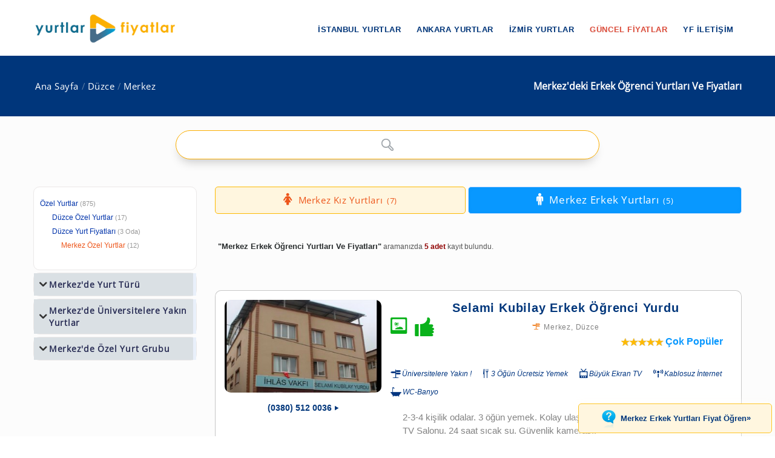

--- FILE ---
content_type: text/html; charset=windows-1254
request_url: https://www.yurtlarfiyatlar.com/duzce-merkez-de-ozel-erkek-ogrenci-yurtlari-yurdu/
body_size: 7841
content:
<!DOCTYPE html><!--[if IE 8]><html class="ie ie8"> <![endif]--><!--[if IE 9]><html class="ie ie9"> <![endif]--><!--[if gt IE 9]><!--><html lang="tr-TR"
itemscope
itemtype="https://schema.org/Article"
prefix="og: https://ogp.me/ns#"><!--<![endif]--><head id="Head1"><meta charset="windows-1254" /><meta name="author" content="yurtlarfiyatlar.com"><meta name="viewport" content="width=device-width, initial-scale=1.0" /><meta name="p:domain_verify" content="9114d5f42f7e4610a55a1cbf3535d9c7" /><meta name="revisit-after" content="1 Days" /><link rel="shortcut icon" type="image/x-icon" href="https://www.yurtlarfiyatlar.com/yurtlarfiyatlar/img/favicon.ico?v=20250817v10" /><style type="text/css">@font-face {font-family:Open Sans;font-style:normal;font-weight:400;src:url(/cf-fonts/s/open-sans/5.0.20/greek-ext/400/normal.woff2);unicode-range:U+1F00-1FFF;font-display:swap;}@font-face {font-family:Open Sans;font-style:normal;font-weight:400;src:url(/cf-fonts/s/open-sans/5.0.20/latin/400/normal.woff2);unicode-range:U+0000-00FF,U+0131,U+0152-0153,U+02BB-02BC,U+02C6,U+02DA,U+02DC,U+0304,U+0308,U+0329,U+2000-206F,U+2074,U+20AC,U+2122,U+2191,U+2193,U+2212,U+2215,U+FEFF,U+FFFD;font-display:swap;}@font-face {font-family:Open Sans;font-style:normal;font-weight:400;src:url(/cf-fonts/s/open-sans/5.0.20/vietnamese/400/normal.woff2);unicode-range:U+0102-0103,U+0110-0111,U+0128-0129,U+0168-0169,U+01A0-01A1,U+01AF-01B0,U+0300-0301,U+0303-0304,U+0308-0309,U+0323,U+0329,U+1EA0-1EF9,U+20AB;font-display:swap;}@font-face {font-family:Open Sans;font-style:normal;font-weight:400;src:url(/cf-fonts/s/open-sans/5.0.20/latin-ext/400/normal.woff2);unicode-range:U+0100-02AF,U+0304,U+0308,U+0329,U+1E00-1E9F,U+1EF2-1EFF,U+2020,U+20A0-20AB,U+20AD-20CF,U+2113,U+2C60-2C7F,U+A720-A7FF;font-display:swap;}@font-face {font-family:Open Sans;font-style:normal;font-weight:400;src:url(/cf-fonts/s/open-sans/5.0.20/hebrew/400/normal.woff2);unicode-range:U+0590-05FF,U+200C-2010,U+20AA,U+25CC,U+FB1D-FB4F;font-display:swap;}@font-face {font-family:Open Sans;font-style:normal;font-weight:400;src:url(/cf-fonts/s/open-sans/5.0.20/cyrillic/400/normal.woff2);unicode-range:U+0301,U+0400-045F,U+0490-0491,U+04B0-04B1,U+2116;font-display:swap;}@font-face {font-family:Open Sans;font-style:normal;font-weight:400;src:url(/cf-fonts/s/open-sans/5.0.20/cyrillic-ext/400/normal.woff2);unicode-range:U+0460-052F,U+1C80-1C88,U+20B4,U+2DE0-2DFF,U+A640-A69F,U+FE2E-FE2F;font-display:swap;}@font-face {font-family:Open Sans;font-style:normal;font-weight:400;src:url(/cf-fonts/s/open-sans/5.0.20/greek/400/normal.woff2);unicode-range:U+0370-03FF;font-display:swap;}@font-face {font-family:Open Sans;font-style:normal;font-weight:400;src:url(/cf-fonts/s/open-sans/5.0.20/greek/400/normal.woff2);unicode-range:U+0370-03FF;font-display:swap;}@font-face {font-family:Open Sans;font-style:normal;font-weight:400;src:url(/cf-fonts/s/open-sans/5.0.20/greek-ext/400/normal.woff2);unicode-range:U+1F00-1FFF;font-display:swap;}@font-face {font-family:Open Sans;font-style:normal;font-weight:400;src:url(/cf-fonts/s/open-sans/5.0.20/vietnamese/400/normal.woff2);unicode-range:U+0102-0103,U+0110-0111,U+0128-0129,U+0168-0169,U+01A0-01A1,U+01AF-01B0,U+0300-0301,U+0303-0304,U+0308-0309,U+0323,U+0329,U+1EA0-1EF9,U+20AB;font-display:swap;}@font-face {font-family:Open Sans;font-style:normal;font-weight:400;src:url(/cf-fonts/s/open-sans/5.0.20/hebrew/400/normal.woff2);unicode-range:U+0590-05FF,U+200C-2010,U+20AA,U+25CC,U+FB1D-FB4F;font-display:swap;}@font-face {font-family:Open Sans;font-style:normal;font-weight:400;src:url(/cf-fonts/s/open-sans/5.0.20/latin-ext/400/normal.woff2);unicode-range:U+0100-02AF,U+0304,U+0308,U+0329,U+1E00-1E9F,U+1EF2-1EFF,U+2020,U+20A0-20AB,U+20AD-20CF,U+2113,U+2C60-2C7F,U+A720-A7FF;font-display:swap;}@font-face {font-family:Open Sans;font-style:normal;font-weight:400;src:url(/cf-fonts/s/open-sans/5.0.20/cyrillic-ext/400/normal.woff2);unicode-range:U+0460-052F,U+1C80-1C88,U+20B4,U+2DE0-2DFF,U+A640-A69F,U+FE2E-FE2F;font-display:swap;}@font-face {font-family:Open Sans;font-style:normal;font-weight:400;src:url(/cf-fonts/s/open-sans/5.0.20/cyrillic/400/normal.woff2);unicode-range:U+0301,U+0400-045F,U+0490-0491,U+04B0-04B1,U+2116;font-display:swap;}@font-face {font-family:Open Sans;font-style:normal;font-weight:400;src:url(/cf-fonts/s/open-sans/5.0.20/latin/400/normal.woff2);unicode-range:U+0000-00FF,U+0131,U+0152-0153,U+02BB-02BC,U+02C6,U+02DA,U+02DC,U+0304,U+0308,U+0329,U+2000-206F,U+2074,U+20AC,U+2122,U+2191,U+2193,U+2212,U+2215,U+FEFF,U+FFFD;font-display:swap;}</style><link rel="stylesheet" type="text/css" media="screen" href="https://www.yurtlarfiyatlar.com/yurtlarfiyatlar/components/ac/css/ac.css"><link rel="stylesheet" type="text/css" media="screen" href="https://www.yurtlarfiyatlar.com/yurtlarfiyatlar/components/ac/css/main.css"><style type="text/css">@font-face {font-family:PT Sans;font-style:normal;font-weight:400;src:url(/cf-fonts/s/pt-sans/5.0.11/latin-ext/400/normal.woff2);unicode-range:U+0100-02AF,U+0304,U+0308,U+0329,U+1E00-1E9F,U+1EF2-1EFF,U+2020,U+20A0-20AB,U+20AD-20CF,U+2113,U+2C60-2C7F,U+A720-A7FF;font-display:swap;}@font-face {font-family:PT Sans;font-style:normal;font-weight:400;src:url(/cf-fonts/s/pt-sans/5.0.11/cyrillic/400/normal.woff2);unicode-range:U+0301,U+0400-045F,U+0490-0491,U+04B0-04B1,U+2116;font-display:swap;}@font-face {font-family:PT Sans;font-style:normal;font-weight:400;src:url(/cf-fonts/s/pt-sans/5.0.11/latin/400/normal.woff2);unicode-range:U+0000-00FF,U+0131,U+0152-0153,U+02BB-02BC,U+02C6,U+02DA,U+02DC,U+0304,U+0308,U+0329,U+2000-206F,U+2074,U+20AC,U+2122,U+2191,U+2193,U+2212,U+2215,U+FEFF,U+FFFD;font-display:swap;}@font-face {font-family:PT Sans;font-style:normal;font-weight:400;src:url(/cf-fonts/s/pt-sans/5.0.11/cyrillic-ext/400/normal.woff2);unicode-range:U+0460-052F,U+1C80-1C88,U+20B4,U+2DE0-2DFF,U+A640-A69F,U+FE2E-FE2F;font-display:swap;}</style><meta name="google-site-verification" content="MtumtyKuUXNNupBxG32xyIJ9b2j3T6KJP4il0KcMqE0" ><link rel="canonical" href="https://www.yurtlarfiyatlar.com/duzce-merkez-de-ozel-erkek-ogrenci-yurtlari-yurdu/" /><link rel="canonical" property="schema:url" href="https://www.yurtlarfiyatlar.com/duzce-merkez-de-ozel-erkek-ogrenci-yurtlari-yurdu/" /><meta property="og:url" content="https://www.yurtlarfiyatlar.com/duzce-merkez-de-ozel-erkek-ogrenci-yurtlari-yurdu/"/><meta property="og:type" content="article" /><meta property="og:title" content="Düzce Merkez'deki Erkek Öğrenci Yurtları Ve Fiyatları » Yurtlar FİYATLAR" /><meta property="og:description" content="Düzce Merkez'deki Erkek Öğrenci Yurtları Ve Fiyatları sayfamızda; 5 adet kız yurdu ve erkek yurdu sizi bekliyor. 2025 / 2026 güncel özel yurt fiyatları ve ücretler için tıklayın!" /><meta property="og:site_name" content="Yurtlar FİYATLAR" /><meta property="fb:admins" content="https://www.facebook.com/yurtlarfiyatlar" /><meta property="og:image" content="https://www.yurtlarfiyatlar.com/sector/images/og-logo-yf.png"/><meta itemprop="name" content="Düzce Merkez'deki Erkek Öğrenci Yurtları Ve Fiyatları » Yurtlar FİYATLAR"><meta itemprop="description" content="Düzce Merkez'deki Erkek Öğrenci Yurtları Ve Fiyatları sayfamızda; 5 adet kız yurdu ve erkek yurdu sizi bekliyor. 2025 / 2026 güncel özel yurt fiyatları ve ücretler için tıklayın!"><meta itemprop="image" content="https://www.yurtlarfiyatlar.com/sector/images/og-logo-yf.png"><!-- Owl Stylesheets start--><link rel="stylesheet" href="https://www.yurtlarfiyatlar.com/sector/ext/owlcarousel-main/assets/owlcarousel/assets/owl.carousel.min.css"><link rel="stylesheet" href="https://www.yurtlarfiyatlar.com/sector/ext/owlcarousel-main/assets/owlcarousel/assets/owl.theme.default.min.css"><!--[if lt IE 9]><script src="https://oss.maxcdn.com/libs/html5shiv/3.7.0/html5shiv.js"></script><script src="https://oss.maxcdn.com/libs/respond.js/1.3.0/respond.min.js"></script><![endif]--><script src="https://www.yurtlarfiyatlar.com/sector/ext/owlcarousel-main/assets/vendors/jquery.min.js"></script><script src="https://www.yurtlarfiyatlar.com/sector/ext/owlcarousel-main/assets/owlcarousel/owl.carousel.js"></script><!-- Owl Stylesheets end --><title>Düzce Merkez'deki Erkek Öğrenci Yurtları Ve Fiyatları » Yurtlar FİYATLAR
</title><meta name="description" content="Düzce Merkez&#39;deki Erkek Öğrenci Yurtları Ve Fiyatları sayfamızda; 5 adet kız yurdu ve erkek yurdu sizi bekliyor. 2025 / 2026 güncel özel yurt fiyatları ve ücretler için tıklayın!" /><meta name="keywords" content="Merkez Erkek Öğrenci Yurtları Ve Fiyatları, Düzce Merkez Erkek Öğrenci Yurtlar (Tümü) olan özel yurtlar" /></head><body><style type="text/css">@font-face {font-family:Raleway;font-style:normal;font-weight:400;src:url(/cf-fonts/s/raleway/5.0.16/cyrillic/400/normal.woff2);unicode-range:U+0301,U+0400-045F,U+0490-0491,U+04B0-04B1,U+2116;font-display:swap;}@font-face {font-family:Raleway;font-style:normal;font-weight:400;src:url(/cf-fonts/s/raleway/5.0.16/cyrillic-ext/400/normal.woff2);unicode-range:U+0460-052F,U+1C80-1C88,U+20B4,U+2DE0-2DFF,U+A640-A69F,U+FE2E-FE2F;font-display:swap;}@font-face {font-family:Raleway;font-style:normal;font-weight:400;src:url(/cf-fonts/s/raleway/5.0.16/latin/400/normal.woff2);unicode-range:U+0000-00FF,U+0131,U+0152-0153,U+02BB-02BC,U+02C6,U+02DA,U+02DC,U+0304,U+0308,U+0329,U+2000-206F,U+2074,U+20AC,U+2122,U+2191,U+2193,U+2212,U+2215,U+FEFF,U+FFFD;font-display:swap;}@font-face {font-family:Raleway;font-style:normal;font-weight:400;src:url(/cf-fonts/s/raleway/5.0.16/latin-ext/400/normal.woff2);unicode-range:U+0100-02AF,U+0304,U+0308,U+0329,U+1E00-1E9F,U+1EF2-1EFF,U+2020,U+20A0-20AB,U+20AD-20CF,U+2113,U+2C60-2C7F,U+A720-A7FF;font-display:swap;}@font-face {font-family:Raleway;font-style:normal;font-weight:400;src:url(/cf-fonts/s/raleway/5.0.16/vietnamese/400/normal.woff2);unicode-range:U+0102-0103,U+0110-0111,U+0128-0129,U+0168-0169,U+01A0-01A1,U+01AF-01B0,U+0300-0301,U+0303-0304,U+0308-0309,U+0323,U+0329,U+1EA0-1EF9,U+20AB;font-display:swap;}</style><link rel="stylesheet" property="schema:url" href="https://www.yurtlarfiyatlar.com/sector/css/bootstrap.css"><link rel="stylesheet" property="schema:url" href="https://www.yurtlarfiyatlar.com/sector/css/style.css?v=20250817v10"><link rel="stylesheet" property="schema:url" href="https://www.yurtlarfiyatlar.com/sector/css/updates-yf.css?v=20250817v10"><link rel="stylesheet" property="schema:url" href="https://www.yurtlarfiyatlar.com/sector/css/custom.css"><link rel="stylesheet" property="schema:url" href="https://www.yurtlarfiyatlar.com/sector/css/responsive.css"><!--[if lte IE 9]><link rel="stylesheet" property="schema:url" type="text/css" href="https://www.yurtlarfiyatlar.com/sector/css/ie.css" /><![endif]--><!--[if lt IE 9]><script type='text/javascript' src="https://www.yurtlarfiyatlar.com/sector/js/html5.js"></script><script type='text/javascript' src="https://www.yurtlarfiyatlar.com/sector/js/respond.js"></script><![endif]--><script src="https://www.yurtlarfiyatlar.com/sector/js/definition-yf.js?v=20250817v10"></script><link rel="stylesheet" property="schema:url" href="https://www.yurtlarfiyatlar.com/sector/css/font-awesome.css"><link rel="stylesheet" property="schema:url" href="https://www.yurtlarfiyatlar.com/sector/css/animate.css"><link rel="stylesheet" property="schema:url" type="text/css" href="https://www.yurtlarfiyatlar.com/sector/components/flexslider/flexslider.css" media="screen" /><script type="text/javascript" src="https://s7.addthis.com/js/300/addthis_widget.js#pubid=ra-570b5ce2b548e352"></script><div id="page-wrapper"><header id="header" class="navbar-static-top"><div class="main-header"><a href="#mobile-menu-01" data-toggle="collapse" class="mobile-menu-toggle">yurtlarfiyatlar.com</a><div class="container"><span class="logo navbar-brand"><a href="https://www.yurtlarfiyatlar.com/" title="yurtlarfiyatlar.com"><img src="https://www.yurtlarfiyatlar.com/sector/images/logo-yf.png" alt="yurtlarfiyatlar.com" /></a></span><nav id="main-menu"><ul class="menu"><li class="menu-item has-children"><a href="https://www.yurtlarfiyatlar.com/istanbul-ozel-yurtlar/">İstanbul Yurtlar</a><ul class="sub-menu"><li><a href="https://www.yurtlarfiyatlar.com/istanbul-da-ozel-kiz-ogrenci-yurtlari-yurdu/">İstanbul Kız Yurtları</a></li><li><a href="https://www.yurtlarfiyatlar.com/istanbul-da-ozel-erkek-ogrenci-yurtlari-yurdu/">İstanbul Erkek Yurtları</a></li></ul></li><li class="menu-item has-children"><a href="https://www.yurtlarfiyatlar.com/ankara-ozel-yurtlar/">Ankara Yurtlar</a><ul class="sub-menu"><li><a href="https://www.yurtlarfiyatlar.com/ankara-da-ozel-kiz-ogrenci-yurtlari-yurdu/">Ankara Kız Yurtları</a></li><li><a href="https://www.yurtlarfiyatlar.com/ankara-da-ozel-erkek-ogrenci-yurtlari-yurdu/">Ankara Erkek Yurtları</a></li></ul></li><li class="menu-item has-children"><a href="https://www.yurtlarfiyatlar.com/izmir-ozel-yurtlar/">İzmir Yurtlar</a><ul class="sub-menu"><li><a href="https://www.yurtlarfiyatlar.com/izmir-de-ozel-kiz-ogrenci-yurtlari-yurdu/">İzmir Kız Yurtları</a></li><li><a href="https://www.yurtlarfiyatlar.com/izmir-de-ozel-erkek-ogrenci-yurtlari-yurdu/">İzmir Erkek Yurtları</a></li></ul></li><li class="menu-item"><a href="/guncel-yurt-ucretleri-fiyatlari/" class="new_menu">GÜNCEL FİYATLAR</a></li><li class="menu-item"><a href="/hakkimizda/">YF İLETİŞİM</a></li></ul></nav></div><nav id="mobile-menu-01" class="mobile-menu collapse"><ul id="mobile-primary-menu" class="menu"><li class="menu-item has-children"><a href="https://www.yurtlarfiyatlar.com/istanbul-ozel-yurtlar/">İstanbul Yurtlar</a><ul class="sub-menu"><li><a href="https://www.yurtlarfiyatlar.com/istanbul-da-ozel-kiz-ogrenci-yurtlari-yurdu/">İstanbul Kız Yurtları</a></li><li><a href="https://www.yurtlarfiyatlar.com/istanbul-da-ozel-erkek-ogrenci-yurtlari-yurdu/">İstanbul Erkek Yurtları</a></li></ul></li><li class="menu-item has-children"><a href="https://www.yurtlarfiyatlar.com/ankara-ozel-yurtlar/">Ankara Yurtlar</a><ul class="sub-menu"><li><a href="https://www.yurtlarfiyatlar.com/ankara-da-ozel-kiz-ogrenci-yurtlari-yurdu/">Ankara Kız Yurtları</a></li><li><a href="https://www.yurtlarfiyatlar.com/ankara-da-ozel-erkek-ogrenci-yurtlari-yurdu/">Ankara Erkek Yurtları</a></li></ul></li><li class="menu-item has-children"><a href="https://www.yurtlarfiyatlar.com/izmir-ozel-yurtlar/">İzmir Yurtlar</a><ul class="sub-menu"><li><a href="https://www.yurtlarfiyatlar.com/izmir-de-ozel-kiz-ogrenci-yurtlari-yurdu/">İzmir Kız Yurtları</a></li><li><a href="https://www.yurtlarfiyatlar.com/izmir-de-ozel-erkek-ogrenci-yurtlari-yurdu/">İzmir Erkek Yurtları</a></li></ul></li><li class="ribbon currency menu-color-skin"><a href="/guncel-yurt-ucretleri-fiyatlari/">GÜNCEL FİYATLAR</a></li><li class="ribbon currency menu-color-skin"><a href="/hakkimizda/">YF İLETİŞİM</a></li></ul></nav></div></header><form method="post" action="./?sort_type=0&amp;loc_url=duzce-merkez&amp;property_url=ozel-erkek-ogrenci&amp;page_index=1" id="form1"><div class="aspNetHidden"><input type="hidden" name="__VIEWSTATE" id="__VIEWSTATE" value="/wEPDwUJNTE5MTgxNDg4ZGQVu9zI5JHW2Dqk3VnW4eKz6KculwXXJ1yvJ0sXfvZJJQ==" /></div><input type="hidden" id="sector-company-list-json" value="../ajax/sector-company-list-json.aspx" /><input type="hidden" id="page_index" value="1" /><input type="hidden" id="prev_path" value="../" /><input type="hidden" id="cat_id" value="104" /><input type="hidden" id="property_url" value="ozel-erkek-ogrenci" /><input type="hidden" id="il_id" value="81" /><input type="hidden" id="ilce_id" value="960" /><input type="hidden" id="semt_id" value="0" /><input type="hidden" id="lt" value="2" /><input type="hidden" id="li" value="960" /><input type="hidden" id="sort_type" value="0" /><input type="hidden" id="sector_name_uniq" value="özel yurt" /><input type="hidden" id="search_qs" value="" /><input type="hidden" id="rdi_qs" value="" /><input type="hidden" id="pt_qs" value="" /><input type="hidden" id="lpmin" value="" /><input type="hidden" id="lpmax" value="" /><input type="hidden" id="drmin" value="" /><input type="hidden" id="drmax" value="" /> 
<div class="page-title-container"><div class="container"><div class="page-title pull-right"><h1 class="entry-title"><span id="ContentPlaceHolder1_lblContentTitle">Merkez'deki  Erkek Öğrenci Yurtları Ve Fiyatları</span></h1></div><ul class="breadcrumbs pull-left"><li><a href="../">Ana Sayfa</a></li><li><a href="../duzce-ozel-yurtlar/">Düzce</a></li><li><a class="active" href="../duzce-merkez-ozel-yurtlar/">Merkez</a></li></ul></div></div><section id="content"><div class="container center ac-container"><input id="autoComplete" autocomplete="off"  type="text" tabindex="1"></div><div class="container"><div class="row"><div class="col-sm-4 col-md-3"><div class="toggle-container filters-container"><div class="panel style1 arrow-right"><div id="accomodation-type-filter" class="panel-collapse in"><div class="panel-content panel-content-loc"><ul class="filters-option"><li><a href="https://www.yurtlarfiyatlar.com/">Özel Yurtlar</a><small>(875)</small></li><li class="x2f"><a href="../duzce-ozel-yurtlar/">Düzce Özel Yurtlar</a><small>(17)</small></li><li class="x2f"><a href="../duzce-yurt-fiyatlari/">Düzce Yurt Fiyatları<small>(3 Oda)</small></a></li><li class="x3f active"><a href="../duzce-merkez-ozel-yurtlar/">Merkez Özel Yurtlar</a><small>(12)</small></li></ul></div></div></div></div><div id="toggle-container-78" class="toggle-container filters-container"><div class="panel style1 arrow-right"><h4 class="panel-title"><a data-toggle="collapse" id="toggle-1" href="#accomodation-type-filter-1" class="collapsed">Merkez'de Yurt Türü</a></h4><div id="accomodation-type-filter-1" class="panel-collapse collapse"><div class="panel-content"><ul class="filters-option"><li class="active"><a href="../duzce-merkez-de-ozel-erkek-ogrenci-yurtlari-yurdu/"><span>Erkek Öğrenci Yurtlar (Tümü)<small>(5)</small></span></a></li><li><a href="../duzce-merkez-de-meb-erkek-ogrenci-yurtlari-yurdu/"><span>GSB Bağlı Özel Erkek Öğrenci Yurtları<small>(1)</small></span></a></li><li><a href="../duzce-merkez-de-meb-bagli-ogrenci-yurtlari-yurdu/"><span>GSB Bağlı Yurtlar<small>(1)</small></span></a></li><li><a href="../duzce-merkez-de-ozel-kiz-ogrenci-yurtlari-yurdu/"><span>Kız Öğrenci Yurtları (Tümü)<small>(7)</small></span></a></li></ul></div></div></div></div><div id="toggle-container-79" class="toggle-container filters-container"><div class="panel style1 arrow-right"><h4 class="panel-title"><a data-toggle="collapse" id="toggle-2" href="#accomodation-type-filter-2" class="collapsed">Merkez'de Üniversitelere Yakın Yurtlar</a></h4><div id="accomodation-type-filter-2" class="panel-collapse collapse"><div class="panel-content"><ul class="filters-option"><li><a href="../duzce-merkez-de-duzce-universitesi-kiz-erkek-ogrenci-yurtlari-yurdu/"><span>Düzce Üniversitesi<small>(1)</small></span></a></li></ul></div></div></div></div><div id="toggle-container-93" class="toggle-container filters-container"><div class="panel style1 arrow-right"><h4 class="panel-title"><a data-toggle="collapse" id="toggle-3" href="#accomodation-type-filter-3" class="collapsed">Merkez'de Özel Yurt Grubu</a></h4><div id="accomodation-type-filter-3" class="panel-collapse collapse"><div class="panel-content"><ul class="filters-option"><li><a href="../duzce-merkez-de-ihlas-vakfi-ogrenci-yurtlari-2050-yurtlari-yurdu/"><span>İhlas Vakfı Öğrenci Yurtları<small>(1)</small></span></a></li></ul></div></div></div></div></div><div class="col-sm-8 col-md-9"><div class="tab-container style13 prop-title-div"><ul class="tabs full-width"><li class=" pt-female"><a href="../duzce-merkez-de-ozel-kiz-ogrenci-yurtlari-yurdu/"><strong>Merkez Kız Yurtları</strong><small>(7)</small></a></li><li class=" pt-male active"><a href="../duzce-merkez-de-ozel-erkek-ogrenci-yurtlari-yurdu/"><h3>Merkez Erkek Yurtları</h3><small>(5)</small></a></li></ul></div><div class="col-md-12 sortInfo"><aside><h2>Merkez Erkek Öğrenci Yurtları Ve Fiyatları</h2> aramanızda <b>5 adet </b>kayıt bulundu.</aside></div><div class="row"><div class="col-md-12"><div class="swap_loc_div"><ul><li class="swap-locations"><a href="../duzce-guncel-erkek-kiz-yurdu-fiyatlari/"><img alt="Yurt Fiyatlarını Hemen Öğren!" src="https://www.yurtlarfiyatlar.com/sector/images/sms-form-view-yf.jpg" /><span><b>Merkez toplu yurt fiyatları</b><small>Erkek Yurtları Ücretleri</small></span></a></li></ul></div></div></div><div class="row"><div class="col-md-12"><div class="companyListAd"></div></div></div><div class="row"><article itemscope itemtype="https://schema.org/Place"  class="box box-special"><figure class="col-md-4"><div class="owl-carousel owl-theme"><a title="Selami Kubilay Erkek Öğrenci Yurdu" href="../selami-kubilay-erkek-ogrenci-yurdu-54118-ozel-yurt/"><img class="lazyload" src="https://www.yurtlarfiyatlar.com/sector/images/logo-yf.png" data-src="https://www.yurtlarfiyatlar.com/yurtlarfiyatlar/upload/logo/3/HY277CJOU69DJHQO.jpg" data-src-retina="https://www.yurtlarfiyatlar.com/yurtlarfiyatlar/upload/logo/3/HY277CJOU69DJHQO.jpg" alt="Selami Kubilay Erkek Öğrenci Yurdu 1"></a></div><div class="action"><div class="pc_box"><div class="special_note"><a href="../selami-kubilay-erkek-ogrenci-yurdu-54118-ozel-yurt/"><span>(0380) 512 0036</span><i class="soap-icon-triangle-right"></i></a></div></div><div class="mobil_box"><a class="button btn-medium btn-special btn-orange full-width text-center special-call" href="tel:+903805120036" ><span>(0380) 512 0036</span><i class="soap-icon-phone"></i></a></div><div class="photo-effect photo-effect-special"><a title="Selami Kubilay Erkek Öğrenci Yurdu Fotoğraflarını Hemen İnceleyin!" href="https://www.yurtlarfiyatlar.com/sector-cp.aspx?coid=54118" rel="nofollow"  class="popup-gallery wrapper"><i class="soap-icon-instagram"></i><div class="tooltip opp"><span class="hand-right">Hızlı Bakış &nbsp;20 fotoğraf !</span></div></a></div></div></figure><div class="details col-md-8"><div><h5 class="box-title"><a href="../selami-kubilay-erkek-ogrenci-yurdu-54118-ozel-yurt/">Selami Kubilay Erkek Öğrenci Yurdu</a><small><i class="soap-icon-departure yellow-color"></i><a href="../duzce-merkez-ozel-yurtlar/">Merkez</a>, <a href="../duzce-ozel-yurtlar/">Düzce</a></small></h5><div class="col-md-6"><div class="rosette-div"><div class="wrapper"><i class="soap-icon-magazine-1"></i><div class="tooltip">Odalar detaylı tanıtılıyor.</div></div><div class="wrapper"><i class="soap-icon-recommend"></i><div class="tooltip">Bu işletme Öne çıkan yurtlar arasında gösterilir.</div></div></div></div><div class="col-md-6"><div class="stars-div"> <div class="five-stars-container"><span class="five-stars" style="width: 99%;"></span></div><span class="review">Çok Popüler</span></div></div><div class="col-md-12 amenities"><em class="soap-icon-departure"><span>Üniversitelere Yakın !</span></em> <em class="soap-icon-fork"><span> 3 Öğün Ücretsiz Yemek</span></em> <em class="soap-icon-television"><span>Büyük Ekran TV</span></em> <em class="soap-icon-wifi"><span>Kablosuz İnternet</span></em> <em class="soap-icon-tub"><span>WC-Banyo</span></em></div></div><div class="description"><p>2-3-4 kişilik odalar. 3 öğün yemek. Kolay ulaşım. Etüt salonu. Kablosuz internet. TV Salonu. 24 saat sıcak su. Güvenlik kamerası.</p><div class="col-md-12 align-right"></div><div class="col-md-12 align-right"><a class="mobil_box_button button btn-small btn-special text-center wrapper" href="whatsapp://send?phone=905464995899&text=Merhaba+yurtlarfiyatlar.com+%C3%BCzerinden+size+ula%C5%9Ft%C4%B1m.+Bir+konuda+bilgi+almak+istiyorum. " target="_blank" style="text-decoration:none;"><span>WhatsApptan Yaz</span> <i class="soap-icon-message icon-flipped"></i></a><a class="pc_box_button button btn-small btn-special text-center wrapper" href="https://web.whatsapp.com/send?phone=905464995899&text=Merhaba+yurtlarfiyatlar.com+%C3%BCzerinden+size+ula%C5%9Ft%C4%B1m.+Bir+konuda+bilgi+almak+istiyorum." target="_blank" style="text-decoration:none;"><span>WhatsApptan Yaz</span> <i class="soap-icon-message icon-flipped"></i></a><a target="_blank" class="button btn-small btn-special text-center wrapper" title="" href="../selami-kubilay-erkek-ogrenci-yurdu-54118-guncel-yurt-ucretleri-fiyatlari/"><span>Fiyat Sor!</span><i class="soap-icon-flexible icon-flipped"></i></a><a class="button btn-small btn-special text-center wrapper" title="" href="../selami-kubilay-erkek-ogrenci-yurdu-54118-ozel-yurt/"><span>3 oda tipi</span><i class="soap-icon-right"></i></a><a class="button btn-small btn-special text-center wrapper" target="_blank" href="https://www.google.com/maps?saddr=My+Location&daddr=40.844461,31.150644"><span>Yurda Yol Tarifi</span><i class="soap-icon-departure icon-flipped"></i></a></div></div></div></article></div><div class="row flight-list image-box cruise listing-style1 tophead"><div id="companyList"><div class="col-md-4"><article class="box lboxf-bns"><figure><div><a title="MSC Erkek Konuk Evi " href="../msc-erkek-konuk-evi--ozel-yurt/" class="hover-effect"><img alt="MSC Erkek Konuk Evi " data-src="https://www.yurtlarfiyatlar.com/yurtlarfiyatlar/upload/logo/3/2C52UVA7TBHDH6DH.jpg" class="lazyload" /></a><div class="photo-effect"><a title="MSC Erkek Konuk Evi  Fotoğraflarını Hemen İnceleyin!" href="https://www.yurtlarfiyatlar.com/sector-cp.aspx?coid=52717" rel="nofollow" class="popup-gallery"><i class="soap-icon-instagram"></i></a></div></div></figure><div itemscope itemtype="https://schema.org/Place" class="box_details"><h6 class="box-title"><a href="../msc-erkek-konuk-evi--ozel-yurt/" ><span itemprop="name">MSC Erkek Konuk Evi </span></a></h6><div class="descp">Uzun Mustafa Mah. Kuyumcızade Bulvarı No/44 B Düzce <br><br>Merkez Öğrenci Yurtları, Düzce Merkez Erkek Öğrenci Yurtları Ve Fiyatları</div><div class="desc_upf"><div  class="c_left"><div class="pc_box"><div class="special_note"><a href="../msc-erkek-konuk-evi--ozel-yurt/"><span>(0380) 523 0544<i class="soap-icon-triangle-right"></i></span></a></div></div><div class="mobil_box"><a class="button btn-medium btn-special btn-orange full-width text-center special-call" href="tel:+903805230544" ><span>(0380) 523 0544</span><i class="soap-icon-phone"></i></a></div><a class="mobil_box_button button btn-small btn-special text-center wrapper" href="whatsapp://send?phone=905320630081&text=Merhaba+yurtlarfiyatlar.com+%C3%BCzerinden+size+ula%C5%9Ft%C4%B1m.+Bir+konuda+bilgi+almak+istiyorum. " target="_blank" style="text-decoration:none;"><span>WhatsApptan Yaz</span> <i class="box-btn-icon soap-icon-message icon-flipped"></i></a><a class="pc_box_button button btn-small btn-special text-center wrapper" href="https://web.whatsapp.com/send?phone=905320630081&text=Merhaba+yurtlarfiyatlar.com+%C3%BCzerinden+size+ula%C5%9Ft%C4%B1m.+Bir+konuda+bilgi+almak+istiyorum." target="_blank" style="text-decoration:none;"><span>WhatsApptan Yaz</span> <i class="box-btn-icon soap-icon-message icon-flipped"></i></a><a class="button btn-small btn-special text-center wrapper" target="_blank" href="https://www.google.com/maps?saddr=My+Location&daddr=0,0"><span>Yurda Yol Tarifi</span><i class="box-btn-icon soap-icon-departure icon-flipped"></i></a></div></div></div></article></div><div class="col-md-4"><article class="box lboxf-bns"><figure><div><a title="Selami Kubilay Erkek Öğrenci Yurdu" href="../selami-kubilay-erkek-ogrenci-yurdu-ozel-yurt/" class="hover-effect"><img alt="Selami Kubilay Erkek Öğrenci Yurdu" data-src="https://www.yurtlarfiyatlar.com/yurtlarfiyatlar/upload/logo/3/N6B9SG24LGR7IHSZ.jpg" class="lazyload" /></a><div class="photo-effect"><a title="Selami Kubilay Erkek Öğrenci Yurdu Fotoğraflarını Hemen İnceleyin!" href="https://www.yurtlarfiyatlar.com/sector-cp.aspx?coid=52719" rel="nofollow" class="popup-gallery"><i class="soap-icon-instagram"></i></a></div></div></figure><div itemscope itemtype="https://schema.org/Place" class="box_details"><h6 class="box-title"><a href="../selami-kubilay-erkek-ogrenci-yurdu-ozel-yurt/" ><span itemprop="name">Selami Kubilay Erkek Öğrenci Yurdu</span></a></h6><div class="descp">Uzunmustafa Mh. 821. Sk. No 20 Düzce <br><br>Merkez Öğrenci Yurtları, Düzce Merkez Erkek Öğrenci Yurtları Ve Fiyatları</div><div class="desc_upf"><div  class="c_left"><div class="pc_box"><div class="special_note"><a href="../selami-kubilay-erkek-ogrenci-yurdu-ozel-yurt/"><span>(0380) 512 2270<i class="soap-icon-triangle-right"></i></span></a></div></div><div class="mobil_box"><a class="button btn-medium btn-special btn-orange full-width text-center special-call" href="tel:+903805122270" ><span>(0380) 512 2270</span><i class="soap-icon-phone"></i></a></div><a class="mobil_box_button button btn-small btn-special text-center wrapper" href="whatsapp://send?phone=905057742921&text=Merhaba+yurtlarfiyatlar.com+%C3%BCzerinden+size+ula%C5%9Ft%C4%B1m.+Bir+konuda+bilgi+almak+istiyorum. " target="_blank" style="text-decoration:none;"><span>WhatsApptan Yaz</span> <i class="box-btn-icon soap-icon-message icon-flipped"></i></a><a class="pc_box_button button btn-small btn-special text-center wrapper" href="https://web.whatsapp.com/send?phone=905057742921&text=Merhaba+yurtlarfiyatlar.com+%C3%BCzerinden+size+ula%C5%9Ft%C4%B1m.+Bir+konuda+bilgi+almak+istiyorum." target="_blank" style="text-decoration:none;"><span>WhatsApptan Yaz</span> <i class="box-btn-icon soap-icon-message icon-flipped"></i></a><a class="button btn-small btn-special text-center wrapper" target="_blank" href="https://www.google.com/maps?saddr=My+Location&daddr=40.844755,31.150682"><span>Yurda Yol Tarifi</span><i class="box-btn-icon soap-icon-departure icon-flipped"></i></a></div></div></div></article></div><div class="col-md-4"><article class="box lboxf-bns"><figure><div><a title="Düzce Panorama Erkek Öğrenci Konuk Evi " href="../duzce-panorama-erkek-ogrenci-konuk-evi--ozel-yurt/" class="hover-effect"><img alt="Düzce Panorama Erkek Öğrenci Konuk Evi " data-src="https://www.yurtlarfiyatlar.com/yurtlarfiyatlar/upload/logo/3/1DMWF89LB2GLWRH3.jpg" class="lazyload" /></a><div class="photo-effect"><a title="Düzce Panorama Erkek Öğrenci Konuk Evi  Fotoğraflarını Hemen İnceleyin!" href="https://www.yurtlarfiyatlar.com/sector-cp.aspx?coid=52714" rel="nofollow" class="popup-gallery"><i class="soap-icon-instagram"></i></a></div></div></figure><div itemscope itemtype="https://schema.org/Place" class="box_details"><h6 class="box-title"><a href="../duzce-panorama-erkek-ogrenci-konuk-evi--ozel-yurt/" ><span itemprop="name">Düzce Panorama Erkek Öğrenci Konuk Evi </span></a></h6><div class="descp">Uzunmustafa Mh. Kuyumcuzade Bulv. N:70    Merkez / Düzce<br><br>Merkez Öğrenci Yurtları, Düzce Merkez Erkek Öğrenci Yurtları Ve Fiyatları</div><div class="desc_upf"><div  class="c_left"><div class="pc_box"><div class="special_note"><a href="../duzce-panorama-erkek-ogrenci-konuk-evi--ozel-yurt/"><span>(0380) 512 2636<i class="soap-icon-triangle-right"></i></span></a></div></div><div class="mobil_box"><a class="button btn-medium btn-special btn-orange full-width text-center special-call" href="tel:+903805122636" ><span>(0380) 512 2636</span><i class="soap-icon-phone"></i></a></div><a class="mobil_box_button button btn-small btn-special text-center wrapper" href="whatsapp://send?phone=905069323198&text=Merhaba+yurtlarfiyatlar.com+%C3%BCzerinden+size+ula%C5%9Ft%C4%B1m.+Bir+konuda+bilgi+almak+istiyorum. " target="_blank" style="text-decoration:none;"><span>WhatsApptan Yaz</span> <i class="box-btn-icon soap-icon-message icon-flipped"></i></a><a class="pc_box_button button btn-small btn-special text-center wrapper" href="https://web.whatsapp.com/send?phone=905069323198&text=Merhaba+yurtlarfiyatlar.com+%C3%BCzerinden+size+ula%C5%9Ft%C4%B1m.+Bir+konuda+bilgi+almak+istiyorum." target="_blank" style="text-decoration:none;"><span>WhatsApptan Yaz</span> <i class="box-btn-icon soap-icon-message icon-flipped"></i></a><a class="button btn-small btn-special text-center wrapper" target="_blank" href="https://www.google.com/maps?saddr=My+Location&daddr=0,0"><span>Yurda Yol Tarifi</span><i class="box-btn-icon soap-icon-departure icon-flipped"></i></a></div></div></div></article></div><div class="col-md-4"><article class="box lboxf-bns"><figure><div><a title="Düzce Sevgi Erkek Konuk Evi-2 " href="../duzce-sevgi-erkek-konuk-evi-2--ozel-yurt/" class="hover-effect"><img alt="Düzce Sevgi Erkek Konuk Evi-2 " data-src="https://www.yurtlarfiyatlar.com/yurtlarfiyatlar/upload/logo/3/11M1BR457D2H6SZ4.jpg" class="lazyload" /></a><div class="photo-effect"><a title="Düzce Sevgi Erkek Konuk Evi-2  Fotoğraflarını Hemen İnceleyin!" href="https://www.yurtlarfiyatlar.com/sector-cp.aspx?coid=52715" rel="nofollow" class="popup-gallery"><i class="soap-icon-instagram"></i></a></div></div></figure><div itemscope itemtype="https://schema.org/Place" class="box_details"><h6 class="box-title"><a href="../duzce-sevgi-erkek-konuk-evi-2--ozel-yurt/" ><span itemprop="name">Düzce Sevgi Erkek Konuk Evi-2 </span></a></h6><div class="descp">Nusrettin Mah. 219.Sk. No: 18 -Kervan Mevkii- DÜZCE/Merkez<br><br>Merkez Öğrenci Yurtları, Düzce Merkez Erkek Öğrenci Yurtları Ve Fiyatları</div><div class="desc_upf"><div  class="c_left"><div class="pc_box"><div class="special_note"><a href="../duzce-sevgi-erkek-konuk-evi-2--ozel-yurt/"><span>(0380) 524 2177<i class="soap-icon-triangle-right"></i></span></a></div></div><div class="mobil_box"><a class="button btn-medium btn-special btn-orange full-width text-center special-call" href="tel:+903805242177" ><span>(0380) 524 2177</span><i class="soap-icon-phone"></i></a></div><a class="mobil_box_button button btn-small btn-special text-center wrapper" href="whatsapp://send?phone=905324679096&text=Merhaba+yurtlarfiyatlar.com+%C3%BCzerinden+size+ula%C5%9Ft%C4%B1m.+Bir+konuda+bilgi+almak+istiyorum. " target="_blank" style="text-decoration:none;"><span>WhatsApptan Yaz</span> <i class="box-btn-icon soap-icon-message icon-flipped"></i></a><a class="pc_box_button button btn-small btn-special text-center wrapper" href="https://web.whatsapp.com/send?phone=905324679096&text=Merhaba+yurtlarfiyatlar.com+%C3%BCzerinden+size+ula%C5%9Ft%C4%B1m.+Bir+konuda+bilgi+almak+istiyorum." target="_blank" style="text-decoration:none;"><span>WhatsApptan Yaz</span> <i class="box-btn-icon soap-icon-message icon-flipped"></i></a><a class="button btn-small btn-special text-center wrapper" target="_blank" href="https://www.google.com/maps?saddr=My+Location&daddr=40.836606,31.173685"><span>Yurda Yol Tarifi</span><i class="box-btn-icon soap-icon-departure icon-flipped"></i></a></div></div></div></article></div><div class="col-md-12 result-sn">Merkez'deki 0-5 özel yurt listelendi. (0,01 saniye)</div></div></div><div class="align-center"><img id="loader" alt="loading..." src="https://www.yurtlarfiyatlar.com/images/loading.gif" class="dis-none" /><a id="btnLoadMoreCompany" class="full-width button btn-large">Daha Fazla Listele</a></div><input type="hidden" id="listed_com_cnt_special" value="1" /><input type="hidden" id="listed_com_cnt" value="4" /><input type="hidden" id="listable_com_cnt" value="4" /><div class="row"><div class="col-md-12"><div class="companyListAdSub"></div></div></div></div><div class="col-md-12"></div></div></div></section><div class="footer_box"><div class="row"><div class="col-md-12"><a href = "https://www.yurtlarfiyatlar.com/duzce-guncel-erkek-kiz-yurdu-fiyatlari/" target="_blank"> <img src = "https://www.yurtlarfiyatlar.com//sector/images/questionmark-yf.png"  width="23" height="30" border="0" align="absmiddle" alt="Yurt fiyatlarını öğren!">Merkez Erkek Yurtları Fiyat Öğren<span>»</span></a></div> </div> </div><script>jQuery(document).ready(function($) {
                $('.owl-carousel').owlCarousel({
                items: 1,
                lazyLoad: true,
                loop: true,
                margin: 10,
                autoplay: true,
                autoplayTimeout: 1700
                });
            });</script><script type="text/javascript" src="https://www.yurtlarfiyatlar.com/sector/js/jquery-1.8.3.min.js"></script><script type="text/javascript" src="https://www.yurtlarfiyatlar.com/sector/js/ajax-loadmore.js?v=20250817v10"></script><!-- autoComplete --><script src="https://www.yurtlarfiyatlar.com/yurtlarfiyatlar/components/ac/js/autoComplete.js"></script><script src="https://www.yurtlarfiyatlar.com/yurtlarfiyatlar/components/ac/js/index.js"></script><div class="aspNetHidden"><input type="hidden" name="__VIEWSTATEGENERATOR" id="__VIEWSTATEGENERATOR" value="91861233" /></div></form><footer id="footer"><div class="footer-wrapper"><div class="container"><div class="row"><div class="col-md-12" style="margin: 0px 20px;"><h4><strong>Üniversitenize Yakın Yurt Fiyatları</strong></h4><h6 class="text-muted">Kampüsünüzü seçin, yurt fiyatları cebinize gelsin!</h6><p>Size en yakın özel yurtları ve <strong>güncel fiyatlarını</strong> saniyeler içinde görüntüleyin.<br><strong>Yurtlar sizinle doğrudan iletişime geçsin, fiyat ve kontenjan bilgisi ücretsiz olarak cebinize gelsin.</strong></p><div style="text-align: center; margin: 30px;"><a href="https://www.yurtlarfiyatlar.com/guncel-yurt-ucretleri-fiyatlari/"
                            title="Kampüsüne yakın yurt fiyatlarını öğren!"
                            class="btn btn-primary mt-2">Kampüsünü Seç</a></div></div></div><div class="row"><div class="sweet-box" style="margin-bottom: 30px;"><div class="col-md-12 pc_box" style="margin-bottom: 20px;"><a id="footerLinkPc" href="#" target="_blank" title="İdeal Öğrenci Yurtları"><video autoplay muted loop playsinline poster="https://www.yurtlarfiyatlar.com/yurtlarfiyatlar/ogrenci-yurtlari/ideal-ogrenci-yurdu/pc.jpg" style="max-width: 100%; height: auto;"><source src="https://www.yurtlarfiyatlar.com/yurtlarfiyatlar/ogrenci-yurtlari/ideal-ogrenci-yurdu/pc.mp4" type="video/mp4"><img class="banner_radius" src="" alt="Banner"></video></a></div><div class="banner_radius mobil_box" style="margin-bottom: 20px;" title="İdeal Öğrenci Yurtları"><a id="footerLinkMobile" target="_blank" href="#"><img style="width: 90%" src="https://www.yurtlarfiyatlar.com/yurtlarfiyatlar/ogrenci-yurtlari/ideal-ogrenci-yurdu/mobile.jpg"></a></div><p>YurtlarFiyatlar.Com <strong>özel yurtlar</strong> ve <strong>yurt fiyatları</strong> konusunda hizmet veren <b>sektör lideri</b> firmadır.</p><p>"<b>Öğrenciler</b>" ve "<b>Kurumsal Yurtlar</b>" tarafından en fazla tercih edilen sitedir.</p><p>Yıllık ortalama <b>5 milyon</b> sayfa gösterimi yapmaktadır ve sponsorları için trafiğini <b>belgelendirmektedir</b>.</p></div><div class="col-sm-12 col-md-12 align-right" style="margin: 15px"><a href="https://www.yurtlarfiyatlar.com/sikca-sorulan-sorular/">SSS </a>/ <a href="https://www.yurtlarfiyatlar.com//sector-agreements.aspx#agree-membership">Üye Kullanıcı Sözleşmesi </a>/ <a href="https://www.yurtlarfiyatlar.com//sector-agreements.aspx#agree-privacy">Gizlilik Sözleşmesi </a>/ <a href="https://www.yurtlarfiyatlar.com//sector-agreements.aspx#kvkk">KVKK Bilgilendirmesi </a>/ <a rel="nofollow" href="https://www.yurtlarfiyatlar.com//LoginSite.aspx">Mağaza Girişi</a></div></div></div></div><div class="bottom gray-area"><div class="container"><div class="logo pull-left"><a href="https://www.yurtlarfiyatlar.com/" title="yurtlarfiyatlar.com"><img src="https://www.yurtlarfiyatlar.com//sector/images/logo-yf.png" alt="yurtlarfiyatlar.com" /></a></div><div class="pull-right"><a id="back-to-top" href="#" class="animated" data-animation-type="bounce"><i class="soap-icon-longarrow-up circle"></i></a></div><div class="copyright pull-right"><p>&copy; 2026 yurtlarfiyatlar.com<a href="http://www.dmca.com/Protection/Status.aspx?ID=4fbeb9cc-303d-4c61-85de-1396b578f494" title="DMCA.com Protection Status" class="dmca-badge"><img src="//images.dmca.com/Badges/dmca_protected_sml_120b.png?ID=4fbeb9cc-303d-4c61-85de-1396b578f494" alt="DMCA.com Protection Status"></a><script src="//images.dmca.com/Badges/DMCABadgeHelper.min.js"> </script></p></div></div></div></footer><div class="main-close"></div><script>(function (i, s, o, g, r, a, m) {
        i['GoogleAnalyticsObject'] = r; i[r] = i[r] || function () {
            (i[r].q = i[r].q || []).push(arguments)
        }, i[r].l = 1 * new Date(); a = s.createElement(o),
            m = s.getElementsByTagName(o)[0]; a.async = 1; a.src = g; m.parentNode.insertBefore(a, m)
    })(window, document, 'script', 'https://www.google-analytics.com/analytics.js', 'ga');

    ga('create', 'UA-91578931-1', 'auto');
    ga('send', 'pageview');

</script><!-- Yandex.Metrika counter --><!-- /Yandex.Metrika counter --><!-- Go to www.addthis.com/dashboard to customize your tools 
<script type="text/javascript" src="//s7.addthis.com/js/300/addthis_widget.js#pubid=ra-570b5ce2b548e352"></script>--></div><!-- Javascript --><script type="text/javascript" src="https://www.yurtlarfiyatlar.com/sector/js/jquery-1.11.1.min.js"></script><script type="text/javascript" src="https://www.yurtlarfiyatlar.com/sector/js/jquery.noconflict.js"></script><script type="text/javascript" src="https://www.yurtlarfiyatlar.com/sector/js/modernizr.2.7.1.min.js"></script><script type="text/javascript" src="https://www.yurtlarfiyatlar.com/sector/js/jquery-migrate-1.2.1.min.js"></script><script type="text/javascript" src="https://www.yurtlarfiyatlar.com/sector/js/jquery.placeholder.js"></script><script type="text/javascript" src="https://www.yurtlarfiyatlar.com/sector/js/jquery-ui.1.10.4.min.js"></script><!-- Twitter Bootstrap--><script type="text/javascript" src="https://www.yurtlarfiyatlar.com/sector/js/bootstrap.js"></script><!-- load FlexSlider scripts--><script type="text/javascript" src="https://www.yurtlarfiyatlar.com/sector/components/flexslider/jquery.flexslider-min.js"></script><!-- parallax --><script type="text/javascript" src="https://www.yurtlarfiyatlar.com/sector/js/jquery.stellar.min.js"></script><!-- waypoint --><script type="text/javascript" src="https://www.yurtlarfiyatlar.com/sector/js/waypoints.min.js"></script><!-- load page Javascript --><script type="text/javascript" src="https://www.yurtlarfiyatlar.com/sector/js/theme-scripts.js?v=20250817v10"></script><script type="text/javascript" src="https://www.yurtlarfiyatlar.com/sector/js/scripts.js?v=20250817v10"></script><!--lazy--><script type="text/javascript" src="https://www.yurtlarfiyatlar.com/sector/js/lazysizes.min.js?v=20250817v10"></script><!-- Google Map Api
<script src="https://maps.google.com/maps/api/js?v=3.2&sensor=false"></script> --><script type="text/javascript" src="https://www.yurtlarfiyatlar.com/sector/js/gmap3.min.js"></script><script defer src="https://static.cloudflareinsights.com/beacon.min.js/vcd15cbe7772f49c399c6a5babf22c1241717689176015" integrity="sha512-ZpsOmlRQV6y907TI0dKBHq9Md29nnaEIPlkf84rnaERnq6zvWvPUqr2ft8M1aS28oN72PdrCzSjY4U6VaAw1EQ==" data-cf-beacon='{"version":"2024.11.0","token":"1fea63e259e54483a04340f766ceda84","r":1,"server_timing":{"name":{"cfCacheStatus":true,"cfEdge":true,"cfExtPri":true,"cfL4":true,"cfOrigin":true,"cfSpeedBrain":true},"location_startswith":null}}' crossorigin="anonymous"></script>
</body></html>